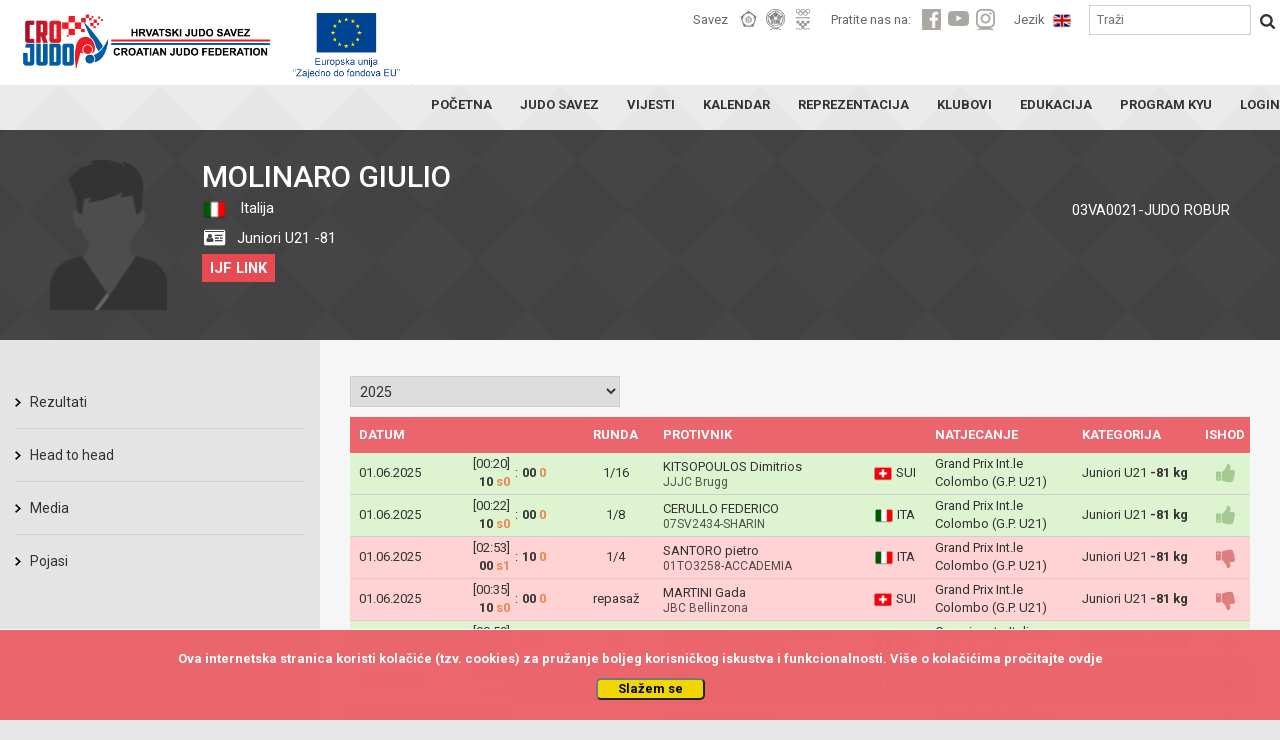

--- FILE ---
content_type: text/html; charset=UTF-8
request_url: https://www.judo.hr/person/137534/fights
body_size: 5712
content:
<!DOCTYPE html>
<html>
	<head>

		<!-- Global site tag (gtag.js) - Google Analytics -->
		<script async src="https://www.googletagmanager.com/gtag/js?id=UA-109200368-1"></script>
		<script>
		  window.dataLayer = window.dataLayer || [];
		  function gtag(){dataLayer.push(arguments);}
		  gtag('js', new Date());

		  gtag('config', 'UA-109200368-1');
		</script>

		<title>Hrvatski judo savez</title>
		<meta charset="UTF-8">
		<meta name="viewport" content="width=device-width, initial-scale=1">
		<meta name="csrf-token" content="TmqX57yw8Owz4HqVLA6iXgbiLvYWdKTuk8rCwKLZ">

				<link rel="apple-touch-icon" sizes="180x180" href="https://cdn-aws.judomanager.com/web/hjs-assets/images/favicon/apple-touch-icon.png">
<link rel="icon" type="image/png" sizes="32x32" href="https://cdn-aws.judomanager.com/web/hjs-assets/images/favicon/favicon-32x32.png">
<link rel="icon" type="image/png" sizes="16x16" href="https://cdn-aws.judomanager.com/web/hjs-assets/images/favicon/favicon-16x16.png">
<meta name="msapplication-TileColor" content="#ffffff">
<meta name="theme-color" content="#ffffff">
		<!--<link rel="stylesheet" href="https://maxcdn.bootstrapcdn.com/bootstrap/4.0.0-alpha.6/css/bootstrap.min.css" integrity="sha384-rwoIResjU2yc3z8GV/NPeZWAv56rSmLldC3R/AZzGRnGxQQKnKkoFVhFQhNUwEyJ" crossorigin="anonymous">-->
		<link href="https://fonts.googleapis.com/css?family=Roboto:400,500,700" rel="stylesheet">
		<script src="https://ajax.googleapis.com/ajax/libs/jquery/3.2.1/jquery.min.js"></script>

		<link rel="stylesheet" href="https://www.judo.hr/css/bootstrap.min.css">
		<!--<script src="https://www.judo.hr/js/lodash.js"></script>-->
		<!--<link rel="stylesheet" type="text/css" href="https://www.judo.hr/build/css/theme.css">-->
		<link rel="stylesheet" type="text/css" href="https://cdn-aws.judomanager.com/web/hjs-assets/css/theme.css?id=7746547cccc46fc58bd9">
		<link rel="stylesheet" type="text/css" href="https://www.judo.hr/css/mobile.css">
		<link rel="stylesheet" type="text/css" href="https://cdn-aws.judomanager.com/web/hjs-assets/css/lightbox.css?id=f181f97cb52dc9911d11">
		<link rel="stylesheet" href="https://www.judo.hr/css/font-awesome-4.7.0/css/font-awesome.min.css">
	</head>

	<body>

		<header class="main-header sticky">
			<div class="main-header-content ">
	<div class="main-header-group">
		<a href="https://www.judo.hr"><li class="headerLogo"></li></a>
		<li class="eu-amblem"></li>
		<div class="visibilityContent" id="menuopen">
		</div>
			<div class="visibilityContentToogle" data-open="0">
				<div class="visibilityGroupContentI" id="socHidden">

					<div class="visibilityGroupItems">
						<span class="visibilityItemLabel">Savez</span>
						<ul class="visibilityListItemHeader">
							<a href="https://www.eju.net/" class="visibilityListLink" target="_blank"><li class="visibilityListItemLink" id="eju"></li></a>
							<a href="https://www.ijf.org/" class="visibilityListLink" target="_blank"><li class="visibilityListItemLink" id="ijf"></li></a>
							<a href="https://www.hoo.hr/hr/" class="visibilityListLink" target="_blank"><li class="visibilityListItemLink" id="hoo"></li></a>
						</ul>

						<span class="visibilityItemLabel">Pratite nas na:</span>
						<ul class="visibilityListItemHeader">
							<a href="https://www.facebook.com/crojudo/" class="visibilityListLink"><li class="visibilityListItemLink" id="facebook"></li></a>
							<a href="https://www.youtube.com/user/CROJudo" class="visibilityListLink"><li class="visibilityListItemLink" id="youtube"></li></a>
							<a href="https://www.instagram.com/cro_judo/?hl=hr" class="visibilityListLink"><li class="visibilityListItemLink" id="instagram"></li></a>
						</ul>

						<span class="visibilityItemLabel">Jezik</span>

						
						<a href="http://www.judo.hr/en/person/137534/fights">
							<li class="languageFlag" style="background-image: url(https://cdn-aws.judomanager.com/web/hjs-assets/images/gbr.png)"></li>
						</a>

						
						<form style="display: inline" method="POST" action="https://www.judo.hr/search">
							<input type="hidden" name="_token" value="TmqX57yw8Owz4HqVLA6iXgbiLvYWdKTuk8rCwKLZ">

							<input type="text" name="searchString" placeholder="Traži"/>
							<button type="submit"></button>
						</form>

					</div>
				</div>
				<div class="boxGroupLinks">
					<div class="boxGroupPageLinks">
						<ul class="boxLinksContent">
							<a href="https://www.judo.hr" class="boxLinkPage">
								<li class="boxLinkPageStyle class=""">POČETNA</li>
							</a>

							<a href="https://www.judo.hr/organisation" class="boxLinkPage">
								<li class="boxLinkPageStyle ">JUDO SAVEZ</li>
							</a>
							<a href="https://www.judo.hr/news" class="boxLinkPage">
								<li class="boxLinkPageStyle class=""">VIJESTI</li>
							</a>
							<a href="https://www.judo.hr/calendar" class="boxLinkPage">
								<li class="boxLinkPageStyle ">KALENDAR</li>
							</a>
							<a href="https://www.judo.hr/team" class="boxLinkPage">
								<li class="boxLinkPageStyle ">REPREZENTACIJA</li>
							</a>
							<a href="https://www.judo.hr/clubs" class="boxLinkPage">
								<li class="boxLinkPageStyle ">KLUBOVI</li>
							</a>
							<a href="https://www.judo.hr/education" class="boxLinkPage">
								<li class="boxLinkPageStyle ">EDUKACIJA</li>
							</a>
							<a href="https://www.judo.hr/kyu" class="boxLinkPage">
								<li class="boxLinkPageStyle ">PROGRAM KYU</li>
							</a>
							<a href="https://admin.judomanager.com" class="boxLinkPage">
								<li class="boxLinkPageStyle">LOGIN</li>
							</a>
						</ul>
					</div>
				</div>
				<div class="visibilityGroupContentI" id="socNoHidd">
					<div class="mobileMenu">
						<div class="mobileMenuFederation">
							<div class="mobileMenuFederationLabel">
								<p>Savez</p>
							</div>
							<div class="mobileMenuFederationLinks">
								<a href="https://www.eju.net/"><li class="federationLinks" id="menueju"></li></a>
								<a href="https://www.ijf.org/"><li class="federationLinks" id="menuijf"></li></a>
								<a href="https://www.hoo.hr/hr/"><li class="federationLinks" id="menuhjs"></li></a>
							</div>
						</div>
						<div class="mobileMenuFederation">
							<div class="mobileMenuFederationLabel">
								<p>Pratite nas na:</p>
							</div>
							<div class="mobileMenuFederationLinks">
								<a href="https://www.facebook.com/crojudo/"><li class="federationLinks" id="menuface"></li></a>
								<a href="https://www.youtube.com/user/CROJudo"><li class="federationLinks" id="menuyt"></li></a>
								<a href="https://www.instagram.com/cro_judo/?hl=hr"><li class="federationLinks" id="menuinsta"></li></a>
							</div>
						</div>
						<div class="menuMobileFlag">
							<div class="mobileMenuFederationLabel">
								<p>Jezik</p>
							</div>
							<div class="mobileMenuFederationLinks">
								<a href="#"><li class="largeFlag" id="menucro"></li></a>
							</div>
						</div>
					</div>
				</div>
			</div>

	</div>
</div>
		</header>

		<div class="content">
			
<div class="blackBoxContent">
	<div class="sliderStartContent">
		<div class="profileDetailsCompetitor profileWhiteColor">
			<div class="col-xl-6 col-lg-6 col-md-8 col-sm-8 col-xs-12">
	<div class="prifileAvatarPage">
		<div>
			<img src="/images/male_no_image_res.png" width="117" height="150"/>
		</div>
		<div>
			<h2>MOLINARO GIULIO</h2>
			<p class="countryFlag" style="line-height: 30px;">
				<img src="https://78884ca60822a34fb0e6-082b8fd5551e97bc65e327988b444396.ssl.cf3.rackcdn.com/flags/r-20x15/ita.png" width="25"/>
				Italija
			</p>
						<p class="uzrastnaKategorijaProfileDetails" style="line-height: 30px;">
				<i class="fa fa-id-card" aria-hidden="true" style="padding-left:2px;"></i>
				
				Juniori U21
				-81
				
			</p>
						<!--<p class="kategorijaProfileDetails_" style="line-height: 30px;">
				<i class="fa fa-tag" aria-hidden="true"></i>
				-78 kg
			</p>-->
			<p style="line-height: 30px;">
				
									<a href="https://go.judobase.org/4c389cb5" target="_blank" class="redButton">IJF LINK</a>
							</p>
		</div>
	</div>
</div>
<div class="col-xl-6 col-lg-6 col-md-4 col-sm-4 col-xs-12">
	<div>
		<img src="" height="74"/>
	<p>
		<br>
		03VA0021-JUDO ROBUR								
	</p>
		</div>
</div>		</div>
	</div>
</div>
<div class="whiteBoxContent">
	<div class="pageBoxLinksHome">
		<div class="fullPageContentsize col-md-12">
			<div class="pageLeftMenuGrey col-xl-3 col-lg-3 col-md-3 col-sm-3 col-xs-12">
				<div class="allLinksLeftMenu">
	<div class="subGroupLeftMenu_Content">
		<div class="subGroupLeftMenu">
			<div>
				<li class="gridLinkPage twoColumnInRow ">
					<a href="https://www.judo.hr/person/137534/results">Rezultati</a>
				</li>
				<li class="gridLinkPage twoColumnInRow ">
					<a href="https://www.judo.hr/person/137534/headToHead">Head to head</a>
				</li>
				<li class="gridLinkPage twoColumnInRow ">
					<a href="https://www.judo.hr/person/137534/media">Media</a>
				</li>
				<li class="gridLinkPage twoColumnInRow ">
					<a href="https://www.judo.hr/person/137534/belts">Pojasi</a>
				</li>
				<!-- <li class="gridLinkPage twoColumnInRow ">
					<a href="https://www.judo.hr/person/137534/achievements">Postignuća</a>
				</li> -->
			</div>
		</div>
	</div>
</div>
			</div>

			<div class="pageRowContent_Full col-xl-9 col-lg-9 col-md-9 col-sm-9 col-xs-12">
				<div class="PaddingSelect" id="app3" >
					<select class="selectYearRanking" @change="changeItem(rowId, $event)">
													<option value="2025"  selected="selected" >2025</option>
													<option value="2024" >2024</option>
													<option value="2023" >2023</option>
													<option value="2022" >2022</option>
											</select>
				</div>
									<div class="allMatchListProfilePage__">
					<!-- TABLE 1 -->
					<div class="profileResultCompetitorPage__">
						<div class="profileResultRowPageHR_">
							<div>DATUM</div>
							<div></div>
							<div>RUNDA</div>
							<div>PROTIVNIK</div>
							<div></div>
							<div>NATJECANJE</div>
							<div>KATEGORIJA</div>
							<div>ISHOD</div>
						</div>
						<!-- ROW -->

						
							
														<div class="profileResultRowPage_  active ">
								<div>01.06.2025</div>
								<div>
									<div class="profleResultPoints">
										
										

										<div>[00:20] <span class="cs_scores">10 </span> <span class="cs_shidos">s0</span></div>
										<div> : </div>
										<div><span class="cs_scores">00</span> <span class="cs_shidos">0</div>

																			</div>
								</div>
								<div>
																			1/16
	                            									</div>
								<div>
																			<p class="nProfilePR"><a href="https://www.judo.hr/person/116257/fights">KITSOPOULOS Dimitrios</a></p>
										<p class="rowClubName">JJJC Brugg</p>
																	</div>
								<div>
																			<img src="https://78884ca60822a34fb0e6-082b8fd5551e97bc65e327988b444396.ssl.cf3.rackcdn.com/flags/r-20x15/sui.png" width="20" height="15"/> SUI
																	</div>
								<div>
									<a href="https://www.judo.hr/competition/5653/brackets/23/431">Grand Prix Int.le Colombo (G.P. U21)</a>
								</div>
								<div>Juniori U21  <strong>-81 kg</strong></div>
								<div></div>
							</div>
													
							
														<div class="profileResultRowPage_  active ">
								<div>01.06.2025</div>
								<div>
									<div class="profleResultPoints">
										
										

										<div>[00:22] <span class="cs_scores">10 </span> <span class="cs_shidos">s0</span></div>
										<div> : </div>
										<div><span class="cs_scores">00</span> <span class="cs_shidos">0</div>

																			</div>
								</div>
								<div>
																			1/8
	                            									</div>
								<div>
																			<p class="nProfilePR"><a href="https://www.judo.hr/person/132470/fights">CERULLO FEDERICO</a></p>
										<p class="rowClubName">07SV2434-SHARIN</p>
																	</div>
								<div>
																			<img src="https://78884ca60822a34fb0e6-082b8fd5551e97bc65e327988b444396.ssl.cf3.rackcdn.com/flags/r-20x15/ita.png" width="20" height="15"/> ITA
																	</div>
								<div>
									<a href="https://www.judo.hr/competition/5653/brackets/23/431">Grand Prix Int.le Colombo (G.P. U21)</a>
								</div>
								<div>Juniori U21  <strong>-81 kg</strong></div>
								<div></div>
							</div>
													
							
														<div class="profileResultRowPage_  noactive ">
								<div>01.06.2025</div>
								<div>
									<div class="profleResultPoints">
										
										

										<div>[02:53] <span class="cs_scores">00 </span> <span class="cs_shidos">s1</span></div>
										<div> : </div>
										<div><span class="cs_scores">10</span> <span class="cs_shidos">0</div>

																			</div>
								</div>
								<div>
																			1/4
	                            									</div>
								<div>
																			<p class="nProfilePR"><a href="https://www.judo.hr/person/295153/fights">SANTORO pietro</a></p>
										<p class="rowClubName">01TO3258-ACCADEMIA</p>
																	</div>
								<div>
																			<img src="https://78884ca60822a34fb0e6-082b8fd5551e97bc65e327988b444396.ssl.cf3.rackcdn.com/flags/r-20x15/ita.png" width="20" height="15"/> ITA
																	</div>
								<div>
									<a href="https://www.judo.hr/competition/5653/brackets/23/431">Grand Prix Int.le Colombo (G.P. U21)</a>
								</div>
								<div>Juniori U21  <strong>-81 kg</strong></div>
								<div></div>
							</div>
													
							
														<div class="profileResultRowPage_  noactive ">
								<div>01.06.2025</div>
								<div>
									<div class="profleResultPoints">
										
										

										<div>[00:35] <span class="cs_scores">10 </span> <span class="cs_shidos">s0</span></div>
										<div> : </div>
										<div><span class="cs_scores">00</span> <span class="cs_shidos">0</div>

																			</div>
								</div>
								<div>
																			repasaž
	                            									</div>
								<div>
																			<p class="nProfilePR"><a href="https://www.judo.hr/person/437015/fights">MARTINI Gada</a></p>
										<p class="rowClubName">JBC Bellinzona</p>
																	</div>
								<div>
																			<img src="https://78884ca60822a34fb0e6-082b8fd5551e97bc65e327988b444396.ssl.cf3.rackcdn.com/flags/r-20x15/sui.png" width="20" height="15"/> SUI
																	</div>
								<div>
									<a href="https://www.judo.hr/competition/5653/brackets/23/431">Grand Prix Int.le Colombo (G.P. U21)</a>
								</div>
								<div>Juniori U21  <strong>-81 kg</strong></div>
								<div></div>
							</div>
													
							
														<div class="profileResultRowPage_  active ">
								<div>17.05.2025</div>
								<div>
									<div class="profleResultPoints">
										
										

										<div>[00:50] <span class="cs_scores">10 </span> <span class="cs_shidos">s0</span></div>
										<div> : </div>
										<div><span class="cs_scores">00</span> <span class="cs_shidos">1</div>

																			</div>
								</div>
								<div>
																			1/8
	                            									</div>
								<div>
																			<p class="nProfilePR"><a href="https://www.judo.hr/person/134866/fights">FRAZZINI Aaron Isaac Serse</a></p>
										<p class="rowClubName">03CO2853-GDF COMO</p>
																	</div>
								<div>
																			<img src="https://78884ca60822a34fb0e6-082b8fd5551e97bc65e327988b444396.ssl.cf3.rackcdn.com/flags/r-20x15/ita.png" width="20" height="15"/> ITA
																	</div>
								<div>
									<a href="https://www.judo.hr/competition/5614/brackets/23/431">Campionato Italiano Juniores A1</a>
								</div>
								<div>Juniori U21  <strong>-81 kg</strong></div>
								<div></div>
							</div>
													
							
														<div class="profileResultRowPage_  noactive ">
								<div>17.05.2025</div>
								<div>
									<div class="profleResultPoints">
										
										

										<div>[03:18] <span class="cs_scores">10 </span> <span class="cs_shidos">s0</span></div>
										<div> : </div>
										<div><span class="cs_scores">00</span> <span class="cs_shidos">2</div>

																			</div>
								</div>
								<div>
																			1/4
	                            									</div>
								<div>
																			<p class="nProfilePR"><a href="https://www.judo.hr/person/133057/fights">COVI SIMONE</a></p>
										<p class="rowClubName">01TO0430-CRS AKIYAMA</p>
																	</div>
								<div>
																			<img src="https://78884ca60822a34fb0e6-082b8fd5551e97bc65e327988b444396.ssl.cf3.rackcdn.com/flags/r-20x15/ita.png" width="20" height="15"/> ITA
																	</div>
								<div>
									<a href="https://www.judo.hr/competition/5614/brackets/23/431">Campionato Italiano Juniores A1</a>
								</div>
								<div>Juniori U21  <strong>-81 kg</strong></div>
								<div></div>
							</div>
													
							
														<div class="profileResultRowPage_  active ">
								<div>17.05.2025</div>
								<div>
									<div class="profleResultPoints">
										
										

										<div>[04:00] <span class="cs_scores">00 </span> <span class="cs_shidos">s1</span></div>
										<div> : </div>
										<div><span class="cs_scores">00</span> <span class="cs_shidos">1</div>

																			</div>
								</div>
								<div>
																			repasaž
	                            									</div>
								<div>
																			<p class="nProfilePR"><a href="https://www.judo.hr/person/135273/fights">GIACOMINI Gabriel</a></p>
										<p class="rowClubName">06PN0282-SKORPION PN</p>
																	</div>
								<div>
																			<img src="https://78884ca60822a34fb0e6-082b8fd5551e97bc65e327988b444396.ssl.cf3.rackcdn.com/flags/r-20x15/ita.png" width="20" height="15"/> ITA
																	</div>
								<div>
									<a href="https://www.judo.hr/competition/5614/brackets/23/431">Campionato Italiano Juniores A1</a>
								</div>
								<div>Juniori U21  <strong>-81 kg</strong></div>
								<div></div>
							</div>
													
							
														<div class="profileResultRowPage_  noactive ">
								<div>17.05.2025</div>
								<div>
									<div class="profleResultPoints">
										
										

										<div>[04:18] <span class="cs_scores">00 </span> <span class="cs_shidos">s2</span></div>
										<div> : </div>
										<div><span class="cs_scores">00</span> <span class="cs_shidos">1</div>

																			</div>
								</div>
								<div>
																			repasaž
	                            									</div>
								<div>
																			<p class="nProfilePR"><a href="https://www.judo.hr/person/132717/fights">CLAVERIO Marco</a></p>
										<p class="rowClubName">01TO3089-KUMIAI SSD</p>
																	</div>
								<div>
																			<img src="https://78884ca60822a34fb0e6-082b8fd5551e97bc65e327988b444396.ssl.cf3.rackcdn.com/flags/r-20x15/ita.png" width="20" height="15"/> ITA
																	</div>
								<div>
									<a href="https://www.judo.hr/competition/5614/brackets/23/431">Campionato Italiano Juniores A1</a>
								</div>
								<div>Juniori U21  <strong>-81 kg</strong></div>
								<div></div>
							</div>
													
							
														<div class="profileResultRowPage_  active ">
								<div>12.04.2025</div>
								<div>
									<div class="profleResultPoints">
																			</div>
								</div>
								<div>
																			pol finale
	                            									</div>
								<div>
																			<p class="nProfilePR"><a href="https://www.judo.hr/person/171105/fights">PROELL Michael</a></p>
										<p class="rowClubName"></p>
																	</div>
								<div>
																			<img src="https://78884ca60822a34fb0e6-082b8fd5551e97bc65e327988b444396.ssl.cf3.rackcdn.com/flags/r-20x15/aut.png" width="20" height="15"/> AUT
																	</div>
								<div>
									<a href="https://www.judo.hr/competition/5451/brackets/23/431">Lignano Junior European Cup</a>
								</div>
								<div>Juniori U21  <strong>-81 kg</strong></div>
								<div></div>
							</div>
													
							
														<div class="profileResultRowPage_  active ">
								<div>12.04.2025</div>
								<div>
									<div class="profleResultPoints">
																			</div>
								</div>
								<div>
																			1/4
	                            									</div>
								<div>
																			<p class="nProfilePR"><a href="https://www.judo.hr/person/27822/fights">PAVLETIĆ David</a></p>
										<p class="rowClubName">Dugave</p>
																	</div>
								<div>
																			<img src="https://78884ca60822a34fb0e6-082b8fd5551e97bc65e327988b444396.ssl.cf3.rackcdn.com/flags/r-20x15/cro.png" width="20" height="15"/> CRO
																	</div>
								<div>
									<a href="https://www.judo.hr/competition/5451/brackets/23/431">Lignano Junior European Cup</a>
								</div>
								<div>Juniori U21  <strong>-81 kg</strong></div>
								<div></div>
							</div>
													
							
														<div class="profileResultRowPage_  noactive ">
								<div>12.04.2025</div>
								<div>
									<div class="profleResultPoints">
																			</div>
								</div>
								<div>
																			1/8
	                            									</div>
								<div>
																			<p class="nProfilePR"><a href="https://www.judo.hr/person/125086/fights">OULEVEY Thien</a></p>
										<p class="rowClubName">Mikami JC Lausanne</p>
																	</div>
								<div>
																			<img src="https://78884ca60822a34fb0e6-082b8fd5551e97bc65e327988b444396.ssl.cf3.rackcdn.com/flags/r-20x15/sui.png" width="20" height="15"/> SUI
																	</div>
								<div>
									<a href="https://www.judo.hr/competition/5451/brackets/23/431">Lignano Junior European Cup</a>
								</div>
								<div>Juniori U21  <strong>-81 kg</strong></div>
								<div></div>
							</div>
													
							
														<div class="profileResultRowPage_  active ">
								<div>01.03.2025</div>
								<div>
									<div class="profleResultPoints">
																			</div>
								</div>
								<div>
																			pol finale
	                            									</div>
								<div>
																			<p class="nProfilePR"><a href="https://www.judo.hr/person/327953/fights">LEON ONECA Yago</a></p>
										<p class="rowClubName"></p>
																	</div>
								<div>
																			<img src="https://78884ca60822a34fb0e6-082b8fd5551e97bc65e327988b444396.ssl.cf3.rackcdn.com/flags/r-20x15/esp.png" width="20" height="15"/> ESP
																	</div>
								<div>
									<a href="https://www.judo.hr/competition/5303/brackets/23/431">Malaga Junior European Cup</a>
								</div>
								<div>Juniori U21  <strong>-81 kg</strong></div>
								<div></div>
							</div>
													
							
														<div class="profileResultRowPage_  active ">
								<div>01.03.2025</div>
								<div>
									<div class="profleResultPoints">
																			</div>
								</div>
								<div>
																			1/4
	                            									</div>
								<div>
																			<p class="nProfilePR"><a href="https://www.judo.hr/person/171120/fights">KOCZINSKI Arel</a></p>
										<p class="rowClubName"></p>
																	</div>
								<div>
																			<img src="https://78884ca60822a34fb0e6-082b8fd5551e97bc65e327988b444396.ssl.cf3.rackcdn.com/flags/r-20x15/isr.png" width="20" height="15"/> ISR
																	</div>
								<div>
									<a href="https://www.judo.hr/competition/5303/brackets/23/431">Malaga Junior European Cup</a>
								</div>
								<div>Juniori U21  <strong>-81 kg</strong></div>
								<div></div>
							</div>
													
							
														<div class="profileResultRowPage_  noactive ">
								<div>01.03.2025</div>
								<div>
									<div class="profleResultPoints">
																			</div>
								</div>
								<div>
																			1/8
	                            									</div>
								<div>
																			<p class="nProfilePR"><a href="https://www.judo.hr/person/106364/fights">BAZTAN MERCHAN IñAki</a></p>
										<p class="rowClubName"></p>
																	</div>
								<div>
																			<img src="https://78884ca60822a34fb0e6-082b8fd5551e97bc65e327988b444396.ssl.cf3.rackcdn.com/flags/r-20x15/esp.png" width="20" height="15"/> ESP
																	</div>
								<div>
									<a href="https://www.judo.hr/competition/5303/brackets/23/431">Malaga Junior European Cup</a>
								</div>
								<div>Juniori U21  <strong>-81 kg</strong></div>
								<div></div>
							</div>
													
							
														<div class="profileResultRowPage_  noactive ">
								<div>01.03.2025</div>
								<div>
									<div class="profleResultPoints">
																			</div>
								</div>
								<div>
																			repasaž
	                            									</div>
								<div>
																			<p class="nProfilePR"><a href="https://www.judo.hr/person/106437/fights">BAPTISTA Manuel</a></p>
										<p class="rowClubName"></p>
																	</div>
								<div>
																			<img src="https://78884ca60822a34fb0e6-082b8fd5551e97bc65e327988b444396.ssl.cf3.rackcdn.com/flags/r-20x15/por.png" width="20" height="15"/> POR
																	</div>
								<div>
									<a href="https://www.judo.hr/competition/5303/brackets/23/431">Malaga Junior European Cup</a>
								</div>
								<div>Juniori U21  <strong>-81 kg</strong></div>
								<div></div>
							</div>
													
							
														<div class="profileResultRowPage_  active ">
								<div>26.01.2025</div>
								<div>
									<div class="profleResultPoints">
										
										

										<div>[01:15] <span class="cs_scores">10 </span> <span class="cs_shidos">s0</span></div>
										<div> : </div>
										<div><span class="cs_scores">00</span> <span class="cs_shidos">0</div>

																			</div>
								</div>
								<div>
																			1/16
	                            									</div>
								<div>
																			<p class="nProfilePR"><a href="https://www.judo.hr/person/140069/fights">SALVUCCI Francesco</a></p>
										<p class="rowClubName">11MC0634-KENSHIRO</p>
																	</div>
								<div>
																			<img src="https://78884ca60822a34fb0e6-082b8fd5551e97bc65e327988b444396.ssl.cf3.rackcdn.com/flags/r-20x15/ita.png" width="20" height="15"/> ITA
																	</div>
								<div>
									<a href="https://www.judo.hr/competition/5283/brackets/23/431">30^ Trofeo Alpe Adria (G.P. U21)</a>
								</div>
								<div>Juniori U21  <strong>-81 kg</strong></div>
								<div></div>
							</div>
													
							
														<div class="profileResultRowPage_  noactive ">
								<div>26.01.2025</div>
								<div>
									<div class="profleResultPoints">
										
										

										<div>[04:00] <span class="cs_scores">00 </span> <span class="cs_shidos">s2</span></div>
										<div> : </div>
										<div><span class="cs_scores">00</span> <span class="cs_shidos">1</div>

																			</div>
								</div>
								<div>
																			1/8
	                            									</div>
								<div>
																			<p class="nProfilePR"><a href="https://www.judo.hr/person/138051/fights">NTIPADEM NOUNI Alex Faustin</a></p>
										<p class="rowClubName">11AN0740-SAMURAIJESI</p>
																	</div>
								<div>
																			<img src="https://78884ca60822a34fb0e6-082b8fd5551e97bc65e327988b444396.ssl.cf3.rackcdn.com/flags/r-20x15/ita.png" width="20" height="15"/> ITA
																	</div>
								<div>
									<a href="https://www.judo.hr/competition/5283/brackets/23/431">30^ Trofeo Alpe Adria (G.P. U21)</a>
								</div>
								<div>Juniori U21  <strong>-81 kg</strong></div>
								<div></div>
							</div>
																		</div>
					
				</div>

			
		</div>
	</div>
</div>

			<div class="js-cookie-consent cookie-consent fixed bottom-0 inset-x-0 pb-2 z-50">
    <div class="max-w-7xl mx-auto px-6">
        <div class="p-4 md:p-2 rounded-lg bg-yellow-100">
            <div class="flex items-center justify-between flex-wrap">
                <div class="max-w-full flex-1 items-center md:w-0 md:inline">
                    <p class="md:ml-3 text-black cookie-consent__message">
                        Ova internetska stranica koristi kolačiće (tzv. cookies) za pružanje boljeg korisničkog iskustva i funkcionalnosti. Više o kolačićima pročitajte <a href="/cookies">ovdje</a>
                    </p>
                </div>
                <div class="mt-2 flex-shrink-0 w-full sm:mt-0 sm:w-auto">
                    <button class="js-cookie-consent-agree cookie-consent__agree cursor-pointer flex items-center justify-center px-4 py-2 rounded-md text-sm font-medium text-yellow-800 bg-yellow-400 hover:bg-yellow-300">
                        Slažem se
                    </button>
                </div>
            </div>
        </div>
    </div>
</div>

    <script>

        window.laravelCookieConsent = (function () {

            const COOKIE_VALUE = 1;
            const COOKIE_DOMAIN = 'www.judo.hr';

            function consentWithCookies() {
                setCookie('judohr_cookie_consent', COOKIE_VALUE, 7300);
                hideCookieDialog();
            }

            function cookieExists(name) {
                return (document.cookie.split('; ').indexOf(name + '=' + COOKIE_VALUE) !== -1);
            }

            function hideCookieDialog() {
                const dialogs = document.getElementsByClassName('js-cookie-consent');

                for (let i = 0; i < dialogs.length; ++i) {
                    dialogs[i].style.display = 'none';
                }
            }

            function setCookie(name, value, expirationInDays) {
                const date = new Date();
                date.setTime(date.getTime() + (expirationInDays * 24 * 60 * 60 * 1000));
                document.cookie = name + '=' + value
                    + ';expires=' + date.toUTCString()
                    + ';domain=' + COOKIE_DOMAIN
                    + ';path=/'
                    + ';samesite=lax';
            }

            if (cookieExists('judohr_cookie_consent')) {
                hideCookieDialog();
            }

            const buttons = document.getElementsByClassName('js-cookie-consent-agree');

            for (let i = 0; i < buttons.length; ++i) {
                buttons[i].addEventListener('click', consentWithCookies);
            }

            return {
                consentWithCookies: consentWithCookies,
                hideCookieDialog: hideCookieDialog
            };
        })();
    </script>

		</div>

		<footer id="footerContent">
			<div class="sponsorsLinks">
	<div class="sponsorsLinksContent">
		<h4>Sponzori i partneri</h4>
		<div>
			<a href="http://www.hep.hr/" target="_blank"><img src="https://cdn-aws.judomanager.com/web/hjs-assets/images/sponsors/HEP_logo.png"></a>
			<a href="https://croatia.hr/hr-HR " target="_blank"><img src="https://cdn-aws.judomanager.com/web/hjs-assets/images/sponsors/new/HTZ 2016 logo.png"></a>
			<a href="https://www.ippon-shop.com/" target="_blank"><img src="https://cdn-aws.judomanager.com/web/hjs-assets/images/sponsors/ippon_gear_logo.png"></a>
			<a href="https://www.otpbanka.hr/" target="_blank"><img src="https://cdn-aws.judomanager.com/web/hjs-assets/images/sponsors/OTPbanka_white.png"></a>
			<a href="http://www.infozagreb.hr/" target="_blank"><img src="https://cdn-aws.judomanager.com/web/hjs-assets/images/sponsors/TZZG_v2.png"></a>
			<a href="http://biz.plavalaguna.hr/hr/" target="_blank"><img class="easy_grayscale" src="https://cdn-aws.judomanager.com/web/hjs-assets/images/sponsors/plinacro_new.png"></a>
			<a href="https://sptv.hr/" target="_blank"><img class="easy_grayscale" src="https://cdn-aws.judomanager.com/web/hjs-assets/images/sponsors/sptv.png"></a>
			<a href="https://www.rentacarlastminute.hr/hr/index.aspx" target="_blank"><img class="easy_grayscale" src="https://cdn-aws.judomanager.com/web/hjs-assets/images/sponsors/lastminute.png"></a>
			<a href="" target="_blank"><img class="easy_grayscale" src="https://cdn-aws.judomanager.com/web/hjs-assets/images/sponsors/trigger_impulse_logo_.png"></a>
			<a href="https://janaf.hr/" target="_blank"><img class="easy_grayscale" src="https://cdn-aws.judomanager.com/web/hjs-assets/images/sponsors/janaf_logo.png"></a>
			<a href="https://telemach.hr/" target="_blank"><img class="easy_grayscale" height="" src="https://cdn-aws.judomanager.com/web/hjs-assets/images/sponsors/Telemach_logo.png"></a>
            <a href="#"><img class="easy_grayscale" height="60" src="https://cdn-aws.judomanager.com/web/hjs-assets/images/sponsors/hrvatska_lutrija2.png"></a>
            <a href="https://www.hpb.hr/" target="_blank"><img class="easy_grayscale" height="" src="https://cdn-aws.judomanager.com/web/hjs-assets/images/sponsors/HPB logo_dvojni.jpg"></a>
            <a href="https://www.oiv.hr/hr/naslovnica/" target="_blank"><img class="easy_grayscale" height="" src="https://cdn-aws.judomanager.com/web/hjs-assets/images/sponsors/OIV.png"></a>
		</div>
	</div>
</div>

<div class="footerBottom">
	<div class="footerBottomText">
		<small>
			@Svi materijali na ovoj stranici zaštićeni su autorskim pravom. Svako kopiranje i neovlašteno preuzimanje sadržaja biti će utuženo po zakonu o autorskim pravima.<br>
			&copy 2009 -  by DataStat d.o.o.		</small>
	</div>
</div>
		</footer>


		<script src="https://cdn-aws.judomanager.com/web/hjs-assets/js/script.js?id=5c908aafaa1107b1bd92"></script>

		<script>
			$(document).ready(function() {
				if ($(window).width() >= 768) {
					$('.cookie-consent__message').parent().removeClass('hidden');
				}
			});
		</script>
			
		<script>
	new Vue({

        el: '#app3',
        data: {
		    selected: "selected",
		    rowId: 10
		},
        computed: {
            transRoute() {
                return window.location.href.split('/').includes('en') ? '/en' : ''
            }
        },
		methods: {
		    changeItem(rowId, event) {
		    	window.location.href =this.transRoute+'/person/137534/fights/'+event.target.value;
		    }
		}
    });

</script>

	<div class="js-cookie-consent cookie-consent fixed bottom-0 inset-x-0 pb-2 z-50">
    <div class="max-w-7xl mx-auto px-6">
        <div class="p-4 md:p-2 rounded-lg bg-yellow-100">
            <div class="flex items-center justify-between flex-wrap">
                <div class="max-w-full flex-1 items-center md:w-0 md:inline">
                    <p class="md:ml-3 text-black cookie-consent__message">
                        Ova internetska stranica koristi kolačiće (tzv. cookies) za pružanje boljeg korisničkog iskustva i funkcionalnosti. Više o kolačićima pročitajte <a href="/cookies">ovdje</a>
                    </p>
                </div>
                <div class="mt-2 flex-shrink-0 w-full sm:mt-0 sm:w-auto">
                    <button class="js-cookie-consent-agree cookie-consent__agree cursor-pointer flex items-center justify-center px-4 py-2 rounded-md text-sm font-medium text-yellow-800 bg-yellow-400 hover:bg-yellow-300">
                        Slažem se
                    </button>
                </div>
            </div>
        </div>
    </div>
</div>

    <script>

        window.laravelCookieConsent = (function () {

            const COOKIE_VALUE = 1;
            const COOKIE_DOMAIN = 'www.judo.hr';

            function consentWithCookies() {
                setCookie('judohr_cookie_consent', COOKIE_VALUE, 7300);
                hideCookieDialog();
            }

            function cookieExists(name) {
                return (document.cookie.split('; ').indexOf(name + '=' + COOKIE_VALUE) !== -1);
            }

            function hideCookieDialog() {
                const dialogs = document.getElementsByClassName('js-cookie-consent');

                for (let i = 0; i < dialogs.length; ++i) {
                    dialogs[i].style.display = 'none';
                }
            }

            function setCookie(name, value, expirationInDays) {
                const date = new Date();
                date.setTime(date.getTime() + (expirationInDays * 24 * 60 * 60 * 1000));
                document.cookie = name + '=' + value
                    + ';expires=' + date.toUTCString()
                    + ';domain=' + COOKIE_DOMAIN
                    + ';path=/'
                    + ';samesite=lax';
            }

            if (cookieExists('judohr_cookie_consent')) {
                hideCookieDialog();
            }

            const buttons = document.getElementsByClassName('js-cookie-consent-agree');

            for (let i = 0; i < buttons.length; ++i) {
                buttons[i].addEventListener('click', consentWithCookies);
            }

            return {
                consentWithCookies: consentWithCookies,
                hideCookieDialog: hideCookieDialog
            };
        })();
    </script>

</body>
</html>
